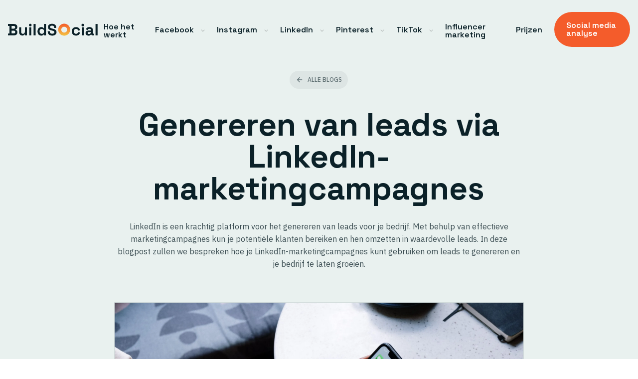

--- FILE ---
content_type: text/html; charset=UTF-8
request_url: https://www.buildsocial.nl/het-genereren-van-leads-via-linkedin-marketingcampagnes/
body_size: 13255
content:
<!doctype html>
<html lang="nl" class="no-js">
	<head>
		<meta charset="UTF-8">
		<title>Het genereren van leads via LinkedIn-marketingcampagnes</title>

		<link href="//www.google-analytics.com" rel="dns-prefetch"> 

		<meta http-equiv="X-UA-Compatible" content="IE=edge,chrome=1">
		<meta content="width=device-width, initial-scale=1.0, maximum-scale=1.0, minimum-scale=1.0, user-scalable=no" name="viewport"/>

		<link rel="apple-touch-icon" sizes="180x180" href="https://www.buildsocial.nl/wp-content/themes/buildsocial/assets/images/favicon/apple-touch-icon.png">
		<link rel="icon" type="image/png" sizes="32x32" href="https://www.buildsocial.nl/wp-content/themes/buildsocial/assets/images/favicon/favicon-32x32.png">
		<link rel="icon" type="image/png" sizes="16x16" href="https://www.buildsocial.nl/wp-content/themes/buildsocial/assets/images/favicon/favicon-16x16.png">
		<link rel="manifest" href="https://www.buildsocial.nl/wp-content/themes/buildsocial/assets/images/favicon/site.webmanifest">
		<link rel="mask-icon" href="https://www.buildsocial.nl/wp-content/themes/buildsocial/assets/images/favicon/safari-pinned-tab.svg" color="#5bbad5">
		<meta name="msapplication-TileColor" content="#ffffff">
		<meta name="theme-color" content="#ffffff">

		<link rel="stylesheet" href="https://unpkg.com/swiper/swiper-bundle.min.css">

		<script src="https://ajax.googleapis.com/ajax/libs/jquery/1.7.1/jquery.min.js" type="text/javascript"></script>
		<script src="https://unpkg.com/swiper/swiper-bundle.min.js"></script>

		<script src="https://www.buildsocial.nl/wp-content/themes/buildsocial/assets/javascripts/doubletaptogo.min.js"></script>
		<script src="https://www.buildsocial.nl/wp-content/themes/buildsocial/assets/javascripts/general.js"></script>

		<!-- Google Tag Manager -->
		<script>(function(w,d,s,l,i){w[l]=w[l]||[];w[l].push({'gtm.start':
		new Date().getTime(),event:'gtm.js'});var f=d.getElementsByTagName(s)[0],
		j=d.createElement(s),dl=l!='dataLayer'?'&l='+l:'';j.async=true;j.src=
		'https://www.googletagmanager.com/gtm.js?id='+i+dl;f.parentNode.insertBefore(j,f);
		})(window,document,'script','dataLayer','GTM-MZ2F65P');</script>
		<!-- End Google Tag Manager -->  

		<meta name='robots' content='index, follow, max-image-preview:large, max-snippet:-1, max-video-preview:-1' />

	<!-- This site is optimized with the Yoast SEO plugin v26.7 - https://yoast.com/wordpress/plugins/seo/ -->
	<meta name="description" content="Het genereren van leads via LinkedIn-marketingcampagnes | In deze blog kom jij hier alles over te weten | BuildSocial social media marketing 🔥🚀" />
	<link rel="canonical" href="https://www.buildsocial.nl/het-genereren-van-leads-via-linkedin-marketingcampagnes/" />
	<meta property="og:locale" content="nl_NL" />
	<meta property="og:type" content="article" />
	<meta property="og:title" content="Het genereren van leads via LinkedIn-marketingcampagnes" />
	<meta property="og:description" content="Het genereren van leads via LinkedIn-marketingcampagnes | In deze blog kom jij hier alles over te weten | BuildSocial social media marketing 🔥🚀" />
	<meta property="og:url" content="https://www.buildsocial.nl/het-genereren-van-leads-via-linkedin-marketingcampagnes/" />
	<meta property="og:site_name" content="BuildSocial" />
	<meta property="article:published_time" content="2023-07-14T06:39:08+00:00" />
	<meta property="article:modified_time" content="2023-07-14T06:42:27+00:00" />
	<meta property="og:image" content="https://www.buildsocial.nl/wp-content/uploads/2023/07/pexels-cottonbro-studio-5053835-scaled.jpg" />
	<meta property="og:image:width" content="2560" />
	<meta property="og:image:height" content="1707" />
	<meta property="og:image:type" content="image/jpeg" />
	<meta name="author" content="Olaf Peters" />
	<meta name="twitter:card" content="summary_large_image" />
	<meta name="twitter:label1" content="Geschreven door" />
	<meta name="twitter:data1" content="Olaf Peters" />
	<meta name="twitter:label2" content="Geschatte leestijd" />
	<meta name="twitter:data2" content="3 minuten" />
	<script type="application/ld+json" class="yoast-schema-graph">{"@context":"https://schema.org","@graph":[{"@type":"Article","@id":"https://www.buildsocial.nl/het-genereren-van-leads-via-linkedin-marketingcampagnes/#article","isPartOf":{"@id":"https://www.buildsocial.nl/het-genereren-van-leads-via-linkedin-marketingcampagnes/"},"author":{"name":"Olaf Peters","@id":"https://www.buildsocial.nl/#/schema/person/cba4ec6a575816e606cd4c3e8a3069a9"},"headline":"Het genereren van leads via LinkedIn-marketingcampagnes","datePublished":"2023-07-14T06:39:08+00:00","dateModified":"2023-07-14T06:42:27+00:00","mainEntityOfPage":{"@id":"https://www.buildsocial.nl/het-genereren-van-leads-via-linkedin-marketingcampagnes/"},"wordCount":528,"commentCount":0,"image":{"@id":"https://www.buildsocial.nl/het-genereren-van-leads-via-linkedin-marketingcampagnes/#primaryimage"},"thumbnailUrl":"https://www.buildsocial.nl/wp-content/uploads/2023/07/pexels-cottonbro-studio-5053835-scaled.jpg","articleSection":["LinkedIn"],"inLanguage":"nl-NL","potentialAction":[{"@type":"CommentAction","name":"Comment","target":["https://www.buildsocial.nl/het-genereren-van-leads-via-linkedin-marketingcampagnes/#respond"]}]},{"@type":"WebPage","@id":"https://www.buildsocial.nl/het-genereren-van-leads-via-linkedin-marketingcampagnes/","url":"https://www.buildsocial.nl/het-genereren-van-leads-via-linkedin-marketingcampagnes/","name":"Het genereren van leads via LinkedIn-marketingcampagnes","isPartOf":{"@id":"https://www.buildsocial.nl/#website"},"primaryImageOfPage":{"@id":"https://www.buildsocial.nl/het-genereren-van-leads-via-linkedin-marketingcampagnes/#primaryimage"},"image":{"@id":"https://www.buildsocial.nl/het-genereren-van-leads-via-linkedin-marketingcampagnes/#primaryimage"},"thumbnailUrl":"https://www.buildsocial.nl/wp-content/uploads/2023/07/pexels-cottonbro-studio-5053835-scaled.jpg","datePublished":"2023-07-14T06:39:08+00:00","dateModified":"2023-07-14T06:42:27+00:00","author":{"@id":"https://www.buildsocial.nl/#/schema/person/cba4ec6a575816e606cd4c3e8a3069a9"},"description":"Het genereren van leads via LinkedIn-marketingcampagnes | In deze blog kom jij hier alles over te weten | BuildSocial social media marketing 🔥🚀","breadcrumb":{"@id":"https://www.buildsocial.nl/het-genereren-van-leads-via-linkedin-marketingcampagnes/#breadcrumb"},"inLanguage":"nl","potentialAction":[{"@type":"ReadAction","target":["https://www.buildsocial.nl/het-genereren-van-leads-via-linkedin-marketingcampagnes/"]}]},{"@type":"ImageObject","inLanguage":"nl-NL","@id":"https://www.buildsocial.nl/het-genereren-van-leads-via-linkedin-marketingcampagnes/#primaryimage","url":"https://www.buildsocial.nl/wp-content/uploads/2023/07/pexels-cottonbro-studio-5053835-scaled.jpg","contentUrl":"https://www.buildsocial.nl/wp-content/uploads/2023/07/pexels-cottonbro-studio-5053835-scaled.jpg","width":2560,"height":1707,"caption":"Genereren van leads via LinkedIn-marketingcampagnes"},{"@type":"BreadcrumbList","@id":"https://www.buildsocial.nl/het-genereren-van-leads-via-linkedin-marketingcampagnes/#breadcrumb","itemListElement":[{"@type":"ListItem","position":1,"name":"BuildSocial: Social media marketing bureau","item":"https://www.buildsocial.nl/"},{"@type":"ListItem","position":2,"name":"Het genereren van leads via LinkedIn-marketingcampagnes"}]},{"@type":"WebSite","@id":"https://www.buildsocial.nl/#website","url":"https://www.buildsocial.nl/","name":"BuildSocial","description":"","potentialAction":[{"@type":"SearchAction","target":{"@type":"EntryPoint","urlTemplate":"https://www.buildsocial.nl/?s={search_term_string}"},"query-input":{"@type":"PropertyValueSpecification","valueRequired":true,"valueName":"search_term_string"}}],"inLanguage":"nl-NL"},{"@type":"Person","@id":"https://www.buildsocial.nl/#/schema/person/cba4ec6a575816e606cd4c3e8a3069a9","name":"Olaf Peters","image":{"@type":"ImageObject","inLanguage":"nl-NL","@id":"https://www.buildsocial.nl/#/schema/person/image/","url":"https://secure.gravatar.com/avatar/eedb3b92788b47e8f7c5a458783a687f3a96e07851e06d60906c0b5d4de1328e?s=96&d=mm&r=g","contentUrl":"https://secure.gravatar.com/avatar/eedb3b92788b47e8f7c5a458783a687f3a96e07851e06d60906c0b5d4de1328e?s=96&d=mm&r=g","caption":"Olaf Peters"}}]}</script>
	<!-- / Yoast SEO plugin. -->


<link rel="alternate" type="application/rss+xml" title="BuildSocial &raquo; Het genereren van leads via LinkedIn-marketingcampagnes reacties feed" href="https://www.buildsocial.nl/het-genereren-van-leads-via-linkedin-marketingcampagnes/feed/" />
<link rel="alternate" title="oEmbed (JSON)" type="application/json+oembed" href="https://www.buildsocial.nl/wp-json/oembed/1.0/embed?url=https%3A%2F%2Fwww.buildsocial.nl%2Fhet-genereren-van-leads-via-linkedin-marketingcampagnes%2F" />
<link rel="alternate" title="oEmbed (XML)" type="text/xml+oembed" href="https://www.buildsocial.nl/wp-json/oembed/1.0/embed?url=https%3A%2F%2Fwww.buildsocial.nl%2Fhet-genereren-van-leads-via-linkedin-marketingcampagnes%2F&#038;format=xml" />
<style id='wp-img-auto-sizes-contain-inline-css' type='text/css'>
img:is([sizes=auto i],[sizes^="auto," i]){contain-intrinsic-size:3000px 1500px}
/*# sourceURL=wp-img-auto-sizes-contain-inline-css */
</style>

<style id='classic-theme-styles-inline-css' type='text/css'>
/*! This file is auto-generated */
.wp-block-button__link{color:#fff;background-color:#32373c;border-radius:9999px;box-shadow:none;text-decoration:none;padding:calc(.667em + 2px) calc(1.333em + 2px);font-size:1.125em}.wp-block-file__button{background:#32373c;color:#fff;text-decoration:none}
/*# sourceURL=/wp-includes/css/classic-themes.min.css */
</style>
<link rel='stylesheet' id='app-css-css' href='https://www.buildsocial.nl/wp-content/themes/buildsocial/pub/app.css?ver=1.0' type='text/css' media='all' />
<script type="text/javascript" src="https://www.buildsocial.nl/wp-includes/js/jquery/jquery.min.js?ver=3.7.1" id="jquery-core-js"></script>
<script type="text/javascript" src="https://www.buildsocial.nl/wp-includes/js/jquery/jquery-migrate.min.js?ver=3.4.1" id="jquery-migrate-js"></script>
<script type="text/javascript" src="https://www.buildsocial.nl/wp-content/themes/buildsocial/pub/app.min.js?ver=1.0.0" id="js-js"></script>
<link rel="https://api.w.org/" href="https://www.buildsocial.nl/wp-json/" /><link rel="alternate" title="JSON" type="application/json" href="https://www.buildsocial.nl/wp-json/wp/v2/posts/1888" /><link rel="EditURI" type="application/rsd+xml" title="RSD" href="https://www.buildsocial.nl/xmlrpc.php?rsd" />
<meta name="generator" content="WordPress 6.9" />
<link rel='shortlink' href='https://www.buildsocial.nl/?p=1888' />
	<style id='global-styles-inline-css' type='text/css'>
:root{--wp--preset--aspect-ratio--square: 1;--wp--preset--aspect-ratio--4-3: 4/3;--wp--preset--aspect-ratio--3-4: 3/4;--wp--preset--aspect-ratio--3-2: 3/2;--wp--preset--aspect-ratio--2-3: 2/3;--wp--preset--aspect-ratio--16-9: 16/9;--wp--preset--aspect-ratio--9-16: 9/16;--wp--preset--color--black: #000000;--wp--preset--color--cyan-bluish-gray: #abb8c3;--wp--preset--color--white: #ffffff;--wp--preset--color--pale-pink: #f78da7;--wp--preset--color--vivid-red: #cf2e2e;--wp--preset--color--luminous-vivid-orange: #ff6900;--wp--preset--color--luminous-vivid-amber: #fcb900;--wp--preset--color--light-green-cyan: #7bdcb5;--wp--preset--color--vivid-green-cyan: #00d084;--wp--preset--color--pale-cyan-blue: #8ed1fc;--wp--preset--color--vivid-cyan-blue: #0693e3;--wp--preset--color--vivid-purple: #9b51e0;--wp--preset--gradient--vivid-cyan-blue-to-vivid-purple: linear-gradient(135deg,rgb(6,147,227) 0%,rgb(155,81,224) 100%);--wp--preset--gradient--light-green-cyan-to-vivid-green-cyan: linear-gradient(135deg,rgb(122,220,180) 0%,rgb(0,208,130) 100%);--wp--preset--gradient--luminous-vivid-amber-to-luminous-vivid-orange: linear-gradient(135deg,rgb(252,185,0) 0%,rgb(255,105,0) 100%);--wp--preset--gradient--luminous-vivid-orange-to-vivid-red: linear-gradient(135deg,rgb(255,105,0) 0%,rgb(207,46,46) 100%);--wp--preset--gradient--very-light-gray-to-cyan-bluish-gray: linear-gradient(135deg,rgb(238,238,238) 0%,rgb(169,184,195) 100%);--wp--preset--gradient--cool-to-warm-spectrum: linear-gradient(135deg,rgb(74,234,220) 0%,rgb(151,120,209) 20%,rgb(207,42,186) 40%,rgb(238,44,130) 60%,rgb(251,105,98) 80%,rgb(254,248,76) 100%);--wp--preset--gradient--blush-light-purple: linear-gradient(135deg,rgb(255,206,236) 0%,rgb(152,150,240) 100%);--wp--preset--gradient--blush-bordeaux: linear-gradient(135deg,rgb(254,205,165) 0%,rgb(254,45,45) 50%,rgb(107,0,62) 100%);--wp--preset--gradient--luminous-dusk: linear-gradient(135deg,rgb(255,203,112) 0%,rgb(199,81,192) 50%,rgb(65,88,208) 100%);--wp--preset--gradient--pale-ocean: linear-gradient(135deg,rgb(255,245,203) 0%,rgb(182,227,212) 50%,rgb(51,167,181) 100%);--wp--preset--gradient--electric-grass: linear-gradient(135deg,rgb(202,248,128) 0%,rgb(113,206,126) 100%);--wp--preset--gradient--midnight: linear-gradient(135deg,rgb(2,3,129) 0%,rgb(40,116,252) 100%);--wp--preset--font-size--small: 13px;--wp--preset--font-size--medium: 20px;--wp--preset--font-size--large: 36px;--wp--preset--font-size--x-large: 42px;--wp--preset--spacing--20: 0.44rem;--wp--preset--spacing--30: 0.67rem;--wp--preset--spacing--40: 1rem;--wp--preset--spacing--50: 1.5rem;--wp--preset--spacing--60: 2.25rem;--wp--preset--spacing--70: 3.38rem;--wp--preset--spacing--80: 5.06rem;--wp--preset--shadow--natural: 6px 6px 9px rgba(0, 0, 0, 0.2);--wp--preset--shadow--deep: 12px 12px 50px rgba(0, 0, 0, 0.4);--wp--preset--shadow--sharp: 6px 6px 0px rgba(0, 0, 0, 0.2);--wp--preset--shadow--outlined: 6px 6px 0px -3px rgb(255, 255, 255), 6px 6px rgb(0, 0, 0);--wp--preset--shadow--crisp: 6px 6px 0px rgb(0, 0, 0);}:where(.is-layout-flex){gap: 0.5em;}:where(.is-layout-grid){gap: 0.5em;}body .is-layout-flex{display: flex;}.is-layout-flex{flex-wrap: wrap;align-items: center;}.is-layout-flex > :is(*, div){margin: 0;}body .is-layout-grid{display: grid;}.is-layout-grid > :is(*, div){margin: 0;}:where(.wp-block-columns.is-layout-flex){gap: 2em;}:where(.wp-block-columns.is-layout-grid){gap: 2em;}:where(.wp-block-post-template.is-layout-flex){gap: 1.25em;}:where(.wp-block-post-template.is-layout-grid){gap: 1.25em;}.has-black-color{color: var(--wp--preset--color--black) !important;}.has-cyan-bluish-gray-color{color: var(--wp--preset--color--cyan-bluish-gray) !important;}.has-white-color{color: var(--wp--preset--color--white) !important;}.has-pale-pink-color{color: var(--wp--preset--color--pale-pink) !important;}.has-vivid-red-color{color: var(--wp--preset--color--vivid-red) !important;}.has-luminous-vivid-orange-color{color: var(--wp--preset--color--luminous-vivid-orange) !important;}.has-luminous-vivid-amber-color{color: var(--wp--preset--color--luminous-vivid-amber) !important;}.has-light-green-cyan-color{color: var(--wp--preset--color--light-green-cyan) !important;}.has-vivid-green-cyan-color{color: var(--wp--preset--color--vivid-green-cyan) !important;}.has-pale-cyan-blue-color{color: var(--wp--preset--color--pale-cyan-blue) !important;}.has-vivid-cyan-blue-color{color: var(--wp--preset--color--vivid-cyan-blue) !important;}.has-vivid-purple-color{color: var(--wp--preset--color--vivid-purple) !important;}.has-black-background-color{background-color: var(--wp--preset--color--black) !important;}.has-cyan-bluish-gray-background-color{background-color: var(--wp--preset--color--cyan-bluish-gray) !important;}.has-white-background-color{background-color: var(--wp--preset--color--white) !important;}.has-pale-pink-background-color{background-color: var(--wp--preset--color--pale-pink) !important;}.has-vivid-red-background-color{background-color: var(--wp--preset--color--vivid-red) !important;}.has-luminous-vivid-orange-background-color{background-color: var(--wp--preset--color--luminous-vivid-orange) !important;}.has-luminous-vivid-amber-background-color{background-color: var(--wp--preset--color--luminous-vivid-amber) !important;}.has-light-green-cyan-background-color{background-color: var(--wp--preset--color--light-green-cyan) !important;}.has-vivid-green-cyan-background-color{background-color: var(--wp--preset--color--vivid-green-cyan) !important;}.has-pale-cyan-blue-background-color{background-color: var(--wp--preset--color--pale-cyan-blue) !important;}.has-vivid-cyan-blue-background-color{background-color: var(--wp--preset--color--vivid-cyan-blue) !important;}.has-vivid-purple-background-color{background-color: var(--wp--preset--color--vivid-purple) !important;}.has-black-border-color{border-color: var(--wp--preset--color--black) !important;}.has-cyan-bluish-gray-border-color{border-color: var(--wp--preset--color--cyan-bluish-gray) !important;}.has-white-border-color{border-color: var(--wp--preset--color--white) !important;}.has-pale-pink-border-color{border-color: var(--wp--preset--color--pale-pink) !important;}.has-vivid-red-border-color{border-color: var(--wp--preset--color--vivid-red) !important;}.has-luminous-vivid-orange-border-color{border-color: var(--wp--preset--color--luminous-vivid-orange) !important;}.has-luminous-vivid-amber-border-color{border-color: var(--wp--preset--color--luminous-vivid-amber) !important;}.has-light-green-cyan-border-color{border-color: var(--wp--preset--color--light-green-cyan) !important;}.has-vivid-green-cyan-border-color{border-color: var(--wp--preset--color--vivid-green-cyan) !important;}.has-pale-cyan-blue-border-color{border-color: var(--wp--preset--color--pale-cyan-blue) !important;}.has-vivid-cyan-blue-border-color{border-color: var(--wp--preset--color--vivid-cyan-blue) !important;}.has-vivid-purple-border-color{border-color: var(--wp--preset--color--vivid-purple) !important;}.has-vivid-cyan-blue-to-vivid-purple-gradient-background{background: var(--wp--preset--gradient--vivid-cyan-blue-to-vivid-purple) !important;}.has-light-green-cyan-to-vivid-green-cyan-gradient-background{background: var(--wp--preset--gradient--light-green-cyan-to-vivid-green-cyan) !important;}.has-luminous-vivid-amber-to-luminous-vivid-orange-gradient-background{background: var(--wp--preset--gradient--luminous-vivid-amber-to-luminous-vivid-orange) !important;}.has-luminous-vivid-orange-to-vivid-red-gradient-background{background: var(--wp--preset--gradient--luminous-vivid-orange-to-vivid-red) !important;}.has-very-light-gray-to-cyan-bluish-gray-gradient-background{background: var(--wp--preset--gradient--very-light-gray-to-cyan-bluish-gray) !important;}.has-cool-to-warm-spectrum-gradient-background{background: var(--wp--preset--gradient--cool-to-warm-spectrum) !important;}.has-blush-light-purple-gradient-background{background: var(--wp--preset--gradient--blush-light-purple) !important;}.has-blush-bordeaux-gradient-background{background: var(--wp--preset--gradient--blush-bordeaux) !important;}.has-luminous-dusk-gradient-background{background: var(--wp--preset--gradient--luminous-dusk) !important;}.has-pale-ocean-gradient-background{background: var(--wp--preset--gradient--pale-ocean) !important;}.has-electric-grass-gradient-background{background: var(--wp--preset--gradient--electric-grass) !important;}.has-midnight-gradient-background{background: var(--wp--preset--gradient--midnight) !important;}.has-small-font-size{font-size: var(--wp--preset--font-size--small) !important;}.has-medium-font-size{font-size: var(--wp--preset--font-size--medium) !important;}.has-large-font-size{font-size: var(--wp--preset--font-size--large) !important;}.has-x-large-font-size{font-size: var(--wp--preset--font-size--x-large) !important;}
/*# sourceURL=global-styles-inline-css */
</style>
</head>
	
	<body class="wp-singular post-template-default single single-post postid-1888 single-format-standard wp-theme-buildsocial">
	<!-- Google Tag Manager (noscript) -->
	<noscript><iframe src="https://www.googletagmanager.com/ns.html?id=GTM-MZ2F65P"
	height="0" width="0" style="display:none;visibility:hidden"></iframe></noscript>
	<!-- End Google Tag Manager (noscript) -->
	
		<div id="to-top"></div>

		<nav class="page-navigation">
			<div class="container">
				<div class="row">
					<div class="col-lg-12">

						<div class="page-navigation__wrapper">

							<a href="/" class="page-logo">
								<!-- <img src="https://www.buildsocial.nl/wp-content/themes/buildsocial/assets/images/buildsocial-by-contentmakers.png" alt="Buildsocial by Contentmakers"> -->
								<svg alt="BuildSocial: social media marketing" width="352" height="47" viewBox="0 0 352 47" fill="none" xmlns="http://www.w3.org/2000/svg">
<path d="M0 46.0002V38.5762H5.888V8.6242H0V1.2002H23.04C25.7707 1.2002 28.1387 1.66953 30.144 2.6082C32.192 3.5042 33.7707 4.80553 34.88 6.5122C36.032 8.1762 36.608 10.1815 36.608 12.5282V13.1682C36.608 15.2162 36.224 16.9015 35.456 18.2242C34.688 19.5042 33.7707 20.5069 32.704 21.2322C31.68 21.9149 30.6987 22.4055 29.76 22.7042V23.8562C30.6987 24.1122 31.7227 24.6029 32.832 25.3282C33.9413 26.0109 34.88 27.0135 35.648 28.3362C36.4587 29.6589 36.864 31.3869 36.864 33.5202V34.1602C36.864 36.6349 36.288 38.7682 35.136 40.5602C33.984 42.3095 32.384 43.6535 30.336 44.5922C28.3307 45.5309 25.984 46.0002 23.296 46.0002H0ZM14.336 38.3202H22.272C24.1067 38.3202 25.5787 37.8722 26.688 36.9762C27.84 36.0802 28.416 34.8002 28.416 33.1362V32.4962C28.416 30.8322 27.8613 29.5522 26.752 28.6562C25.6427 27.7602 24.1493 27.3122 22.272 27.3122H14.336V38.3202ZM14.336 19.6322H22.144C23.8933 19.6322 25.3227 19.1842 26.432 18.2882C27.584 17.3922 28.16 16.1549 28.16 14.5762V13.9362C28.16 12.3149 27.6053 11.0775 26.496 10.2242C25.3867 9.3282 23.936 8.8802 22.144 8.8802H14.336V19.6322Z" fill="#0B2128"/>
<path d="M56.132 46.5122C53.6573 46.5122 51.4813 45.9575 49.604 44.8482C47.7693 43.6962 46.34 42.1175 45.316 40.1122C44.292 38.1069 43.78 35.8029 43.78 33.2002V14.2562H51.844V32.5602C51.844 34.9495 52.42 36.7415 53.572 37.9362C54.7667 39.1309 56.452 39.7282 58.628 39.7282C61.1027 39.7282 63.0227 38.9175 64.388 37.2962C65.7533 35.6322 66.436 33.3282 66.436 30.3842V14.2562H74.5V46.0002H66.564V41.8402H65.412C64.9 42.9069 63.94 43.9522 62.532 44.9762C61.124 46.0002 58.9907 46.5122 56.132 46.5122Z" fill="#0B2128"/>
<path d="M83.4735 46.0002V14.2562H91.5375V46.0002H83.4735ZM87.5055 10.5442C86.0548 10.5442 84.8175 10.0749 83.7935 9.1362C82.8122 8.19753 82.3215 6.9602 82.3215 5.4242C82.3215 3.8882 82.8122 2.65087 83.7935 1.7122C84.8175 0.773533 86.0548 0.304199 87.5055 0.304199C88.9988 0.304199 90.2362 0.773533 91.2175 1.7122C92.1988 2.65087 92.6895 3.8882 92.6895 5.4242C92.6895 6.9602 92.1988 8.19753 91.2175 9.1362C90.2362 10.0749 88.9988 10.5442 87.5055 10.5442Z" fill="#0B2128"/>
<path d="M100.474 46.0002V1.2002H108.537V46.0002H100.474Z" fill="#0B2128"/>
<path d="M130.273 46.8962C127.756 46.8962 125.388 46.2775 123.17 45.0402C120.993 43.7602 119.244 41.9042 117.922 39.4722C116.599 37.0402 115.938 34.0962 115.938 30.6402V29.6162C115.938 26.1602 116.599 23.2162 117.922 20.7842C119.244 18.3522 120.993 16.5175 123.17 15.2802C125.346 14.0002 127.714 13.3602 130.273 13.3602C132.193 13.3602 133.794 13.5949 135.074 14.0642C136.396 14.4909 137.463 15.0455 138.273 15.7282C139.084 16.4109 139.703 17.1362 140.13 17.9042H141.281V1.2002H149.346V46.0002H141.41V42.1602H140.258C139.532 43.3549 138.402 44.4429 136.866 45.4242C135.372 46.4055 133.175 46.8962 130.273 46.8962ZM132.706 39.8562C135.18 39.8562 137.249 39.0669 138.913 37.4882C140.577 35.8669 141.41 33.5202 141.41 30.4482V29.8082C141.41 26.7362 140.577 24.4109 138.913 22.8322C137.292 21.2109 135.223 20.4002 132.706 20.4002C130.231 20.4002 128.161 21.2109 126.497 22.8322C124.833 24.4109 124.002 26.7362 124.002 29.8082V30.4482C124.002 33.5202 124.833 35.8669 126.497 37.4882C128.161 39.0669 130.231 39.8562 132.706 39.8562Z" fill="#0B2128"/>
<path d="M173.582 46.8962C170.126 46.8962 167.075 46.2775 164.43 45.0402C161.785 43.8029 159.715 42.0322 158.222 39.7282C156.729 37.4242 155.982 34.6509 155.982 31.4082V29.6162H164.302V31.4082C164.302 34.0962 165.134 36.1229 166.798 37.4882C168.462 38.8109 170.723 39.4722 173.582 39.4722C176.483 39.4722 178.638 38.8962 180.046 37.7442C181.497 36.5922 182.222 35.1202 182.222 33.3282C182.222 32.0909 181.859 31.0882 181.134 30.3202C180.451 29.5522 179.427 28.9335 178.062 28.4642C176.739 27.9522 175.118 27.4829 173.198 27.0562L171.726 26.7362C168.654 26.0535 166.009 25.2002 163.79 24.1762C161.614 23.1095 159.929 21.7229 158.734 20.0162C157.582 18.3095 157.006 16.0909 157.006 13.3602C157.006 10.6295 157.646 8.3042 158.926 6.3842C160.249 4.42153 162.083 2.9282 164.43 1.9042C166.819 0.837533 169.614 0.304199 172.814 0.304199C176.014 0.304199 178.851 0.858866 181.326 1.9682C183.843 3.03487 185.806 4.6562 187.214 6.8322C188.665 8.96553 189.39 11.6535 189.39 14.8962V16.8162H181.07V14.8962C181.07 13.1895 180.729 11.8242 180.046 10.8002C179.406 9.73353 178.467 8.96553 177.23 8.4962C175.993 7.9842 174.521 7.7282 172.814 7.7282C170.254 7.7282 168.355 8.21887 167.118 9.2002C165.923 10.1389 165.326 11.4402 165.326 13.1042C165.326 14.2135 165.603 15.1522 166.158 15.9202C166.755 16.6882 167.63 17.3282 168.782 17.8402C169.934 18.3522 171.406 18.8002 173.198 19.1842L174.67 19.5042C177.87 20.1869 180.643 21.0615 182.99 22.1282C185.379 23.1949 187.235 24.6029 188.558 26.3522C189.881 28.1015 190.542 30.3415 190.542 33.0722C190.542 35.8029 189.838 38.2135 188.43 40.3042C187.065 42.3522 185.102 43.9735 182.542 45.1682C180.025 46.3202 177.038 46.8962 173.582 46.8962Z" fill="#0B2128"/>
<path d="M266.904 46.8962C263.832 46.8962 261.037 46.2562 258.52 44.9762C256.045 43.6962 254.083 41.8402 252.632 39.4082C251.181 36.9762 250.456 34.0322 250.456 30.5762V29.6802C250.456 26.2242 251.181 23.2802 252.632 20.8482C254.083 18.4162 256.045 16.5602 258.52 15.2802C261.037 14.0002 263.832 13.3602 266.904 13.3602C269.933 13.3602 272.536 13.8935 274.712 14.9602C276.888 16.0269 278.637 17.4989 279.96 19.3762C281.325 21.2109 282.221 23.3015 282.648 25.6482L274.84 27.3122C274.669 26.0322 274.285 24.8802 273.688 23.8562C273.091 22.8322 272.237 22.0215 271.128 21.4242C270.061 20.8269 268.717 20.5282 267.096 20.5282C265.475 20.5282 264.003 20.8909 262.68 21.6162C261.4 22.2989 260.376 23.3442 259.608 24.7522C258.883 26.1175 258.52 27.8029 258.52 29.8082V30.4482C258.52 32.4535 258.883 34.1602 259.608 35.5682C260.376 36.9335 261.4 37.9789 262.68 38.7042C264.003 39.3869 265.475 39.7282 267.096 39.7282C269.528 39.7282 271.363 39.1095 272.6 37.8722C273.88 36.5922 274.691 34.9282 275.032 32.8802L282.84 34.7362C282.285 36.9975 281.325 39.0669 279.96 40.9442C278.637 42.7789 276.888 44.2295 274.712 45.2962C272.536 46.3629 269.933 46.8962 266.904 46.8962Z" fill="#0B2128"/>
<path d="M289.492 46.0002V14.2562H297.556V46.0002H289.492ZM293.524 10.5442C292.073 10.5442 290.836 10.0749 289.812 9.1362C288.831 8.19753 288.34 6.9602 288.34 5.4242C288.34 3.8882 288.831 2.65087 289.812 1.7122C290.836 0.773533 292.073 0.304199 293.524 0.304199C295.017 0.304199 296.255 0.773533 297.236 1.7122C298.217 2.65087 298.708 3.8882 298.708 5.4242C298.708 6.9602 298.217 8.19753 297.236 9.1362C296.255 10.0749 295.017 10.5442 293.524 10.5442Z" fill="#0B2128"/>
<path d="M316.348 46.8962C314.087 46.8962 312.06 46.5122 310.268 45.7442C308.476 44.9335 307.047 43.7815 305.98 42.2882C304.956 40.7522 304.444 38.8962 304.444 36.7202C304.444 34.5442 304.956 32.7309 305.98 31.2802C307.047 29.7869 308.497 28.6775 310.332 27.9522C312.209 27.1842 314.343 26.8002 316.732 26.8002H325.436V25.0082C325.436 23.5149 324.967 22.2989 324.028 21.3602C323.089 20.3789 321.596 19.8882 319.548 19.8882C317.543 19.8882 316.049 20.3575 315.068 21.2962C314.087 22.1922 313.447 23.3655 313.148 24.8162L305.724 22.3202C306.236 20.6989 307.047 19.2269 308.156 17.9042C309.308 16.5389 310.823 15.4509 312.7 14.6402C314.62 13.7869 316.945 13.3602 319.676 13.3602C323.857 13.3602 327.164 14.4055 329.596 16.4962C332.028 18.5869 333.244 21.6162 333.244 25.5842V37.4242C333.244 38.7042 333.841 39.3442 335.036 39.3442H337.596V46.0002H332.22C330.641 46.0002 329.34 45.6162 328.316 44.8482C327.292 44.0802 326.78 43.0562 326.78 41.7762V41.7122H325.564C325.393 42.2242 325.009 42.9069 324.412 43.7602C323.815 44.5709 322.876 45.2962 321.596 45.9362C320.316 46.5762 318.567 46.8962 316.348 46.8962ZM317.756 40.3682C320.017 40.3682 321.852 39.7495 323.26 38.5122C324.711 37.2322 325.436 35.5469 325.436 33.4562V32.8162H317.308C315.815 32.8162 314.641 33.1362 313.788 33.7762C312.935 34.4162 312.508 35.3122 312.508 36.4642C312.508 37.6162 312.956 38.5549 313.852 39.2802C314.748 40.0055 316.049 40.3682 317.756 40.3682Z" fill="#0B2128"/>
<path d="M343.492 46.0002V1.2002H351.556V46.0002H343.492Z" fill="#0B2128"/>
<path fill-rule="evenodd" clip-rule="evenodd" d="M220.556 35C226.907 35 232.056 29.8513 232.056 23.5C232.056 17.1487 226.907 12 220.556 12C214.205 12 209.056 17.1487 209.056 23.5C209.056 29.8513 214.205 35 220.556 35ZM220.556 47C233.535 47 244.056 36.4787 244.056 23.5C244.056 10.5213 233.535 0 220.556 0C207.577 0 197.056 10.5213 197.056 23.5C197.056 36.4787 207.577 47 220.556 47Z" fill="url(#paint0_linear_3_777)"/>
<defs>
<linearGradient id="paint0_linear_3_777" x1="220.556" y1="0" x2="220.556" y2="47" gradientUnits="userSpaceOnUse">
<stop stop-color="#F45C2B"/>
<stop offset="1" stop-color="#F4C242"/>
</linearGradient>
</defs>
</svg>
							</a>
							
							
								<div class="page-navigation__toggle"><svg width="28" height="14" fill="none" xmlns="http://www.w3.org/2000/svg"><path fill="#0B2128" d="M0 0h28v2H0zM0 6h28v2H0zM0 12h28v2H0z"/></svg></div>

								<div class="page-navigation__navigation">
									<div class="page-navigation__close"><svg width="16" height="16" fill="none" xmlns="http://www.w3.org/2000/svg"><path d="m12.667 3.333-9.334 9.334M3.333 3.333l9.334 9.334" stroke="#FFFFFF" stroke-width="2" stroke-miterlimit="10"/></svg>sluiten</div>
									<div class="main-nav"><ul id="menu-hoofdnavigatie" class="menu"><li id="menu-item-29" class="menu-item menu-item-type-post_type menu-item-object-page menu-item-29"><a href="https://www.buildsocial.nl/hoe-het-werkt/">Hoe het werkt</a></li>
<li id="menu-item-28" class="menu-item menu-item-type-post_type menu-item-object-page menu-item-has-children menu-item-28"><a href="https://www.buildsocial.nl/facebook/">Facebook</a>
<ul class="sub-menu">
	<li id="menu-item-46" class="menu-item menu-item-type-post_type menu-item-object-page menu-item-46"><a href="https://www.buildsocial.nl/facebook/facebook-adverteren-uitbesteden/">Facebook adverteren</a></li>
	<li id="menu-item-305" class="menu-item menu-item-type-post_type menu-item-object-page menu-item-305"><a href="https://www.buildsocial.nl/facebook/facebook-beheer/">Facebook beheer</a></li>
	<li id="menu-item-304" class="menu-item menu-item-type-post_type menu-item-object-page menu-item-304"><a href="https://www.buildsocial.nl/facebook/facebook-expert/">Facebook expert</a></li>
	<li id="menu-item-303" class="menu-item menu-item-type-post_type menu-item-object-page menu-item-303"><a href="https://www.buildsocial.nl/facebook/facebook-marketing/">Facebook marketing</a></li>
	<li id="menu-item-5819" class="menu-item menu-item-type-post_type menu-item-object-page menu-item-5819"><a href="https://www.buildsocial.nl/facebook/facebook-strategie/">Facebook strategie</a></li>
</ul>
</li>
<li id="menu-item-30" class="menu-item menu-item-type-post_type menu-item-object-page menu-item-has-children menu-item-30"><a href="https://www.buildsocial.nl/instagram/">Instagram</a>
<ul class="sub-menu">
	<li id="menu-item-44" class="menu-item menu-item-type-post_type menu-item-object-page menu-item-44"><a href="https://www.buildsocial.nl/instagram/instagram-adverteren/">Instagram adverteren</a></li>
	<li id="menu-item-376" class="menu-item menu-item-type-post_type menu-item-object-page menu-item-376"><a href="https://www.buildsocial.nl/instagram/instagram-beheer/">Instagram beheer</a></li>
	<li id="menu-item-424" class="menu-item menu-item-type-post_type menu-item-object-page menu-item-424"><a href="https://www.buildsocial.nl/instagram/instagram-marketing/">Instagram marketing</a></li>
	<li id="menu-item-423" class="menu-item menu-item-type-post_type menu-item-object-page menu-item-423"><a href="https://www.buildsocial.nl/instagram/instagram-specialist/">Instagram specialist</a></li>
	<li id="menu-item-1036" class="menu-item menu-item-type-post_type menu-item-object-page menu-item-1036"><a href="https://www.buildsocial.nl/instagram/strategie/">Instagram strategie</a></li>
</ul>
</li>
<li id="menu-item-32" class="menu-item menu-item-type-post_type menu-item-object-page menu-item-has-children menu-item-32"><a href="https://www.buildsocial.nl/linkedin/">LinkedIn</a>
<ul class="sub-menu">
	<li id="menu-item-396" class="menu-item menu-item-type-post_type menu-item-object-page menu-item-396"><a href="https://www.buildsocial.nl/linkedin/linkedin-adverteren/">LinkedIn adverteren</a></li>
	<li id="menu-item-394" class="menu-item menu-item-type-post_type menu-item-object-page menu-item-394"><a href="https://www.buildsocial.nl/linkedin/linkedin-beheer/">LinkedIn beheer</a></li>
	<li id="menu-item-393" class="menu-item menu-item-type-post_type menu-item-object-page menu-item-393"><a href="https://www.buildsocial.nl/linkedin/linkedin-marketing/">LinkedIn marketing</a></li>
	<li id="menu-item-392" class="menu-item menu-item-type-post_type menu-item-object-page menu-item-392"><a href="https://www.buildsocial.nl/linkedin/linkedin-specialist/">LinkedIn specialist</a></li>
	<li id="menu-item-1714" class="menu-item menu-item-type-post_type menu-item-object-page menu-item-1714"><a href="https://www.buildsocial.nl/linkedin/strategie/">LinkedIn strategie</a></li>
</ul>
</li>
<li id="menu-item-33" class="menu-item menu-item-type-post_type menu-item-object-page menu-item-has-children menu-item-33"><a href="https://www.buildsocial.nl/pinterest/">Pinterest</a>
<ul class="sub-menu">
	<li id="menu-item-361" class="menu-item menu-item-type-post_type menu-item-object-page menu-item-361"><a href="https://www.buildsocial.nl/pinterest/pinterest-adverteren/">Pinterest adverteren</a></li>
	<li id="menu-item-356" class="menu-item menu-item-type-post_type menu-item-object-page menu-item-356"><a href="https://www.buildsocial.nl/pinterest/pinterest-expert/">Pinterest expert</a></li>
	<li id="menu-item-359" class="menu-item menu-item-type-post_type menu-item-object-page menu-item-359"><a href="https://www.buildsocial.nl/pinterest/pinterest-marketing/">Pinterest marketing</a></li>
	<li id="menu-item-358" class="menu-item menu-item-type-post_type menu-item-object-page menu-item-358"><a href="https://www.buildsocial.nl/pinterest/pinterest-seo/">Pinterest SEO</a></li>
	<li id="menu-item-357" class="menu-item menu-item-type-post_type menu-item-object-page menu-item-357"><a href="https://www.buildsocial.nl/pinterest/pinterest-shopping/">Pinterest shopping</a></li>
	<li id="menu-item-355" class="menu-item menu-item-type-post_type menu-item-object-page menu-item-355"><a href="https://www.buildsocial.nl/pinterest/pinterest-volgers/">Pinterest volgers</a></li>
	<li id="menu-item-354" class="menu-item menu-item-type-post_type menu-item-object-page menu-item-354"><a href="https://www.buildsocial.nl/pinterest/pinterest-voor-bedrijven/">Pinterest voor bedrijven</a></li>
</ul>
</li>
<li id="menu-item-1121" class="menu-item menu-item-type-post_type menu-item-object-page menu-item-has-children menu-item-1121"><a href="https://www.buildsocial.nl/tiktok/">TikTok</a>
<ul class="sub-menu">
	<li id="menu-item-1123" class="menu-item menu-item-type-post_type menu-item-object-page menu-item-1123"><a href="https://www.buildsocial.nl/tiktok/tiktok-adverteren/">TikTok adverteren</a></li>
	<li id="menu-item-1122" class="menu-item menu-item-type-post_type menu-item-object-page menu-item-1122"><a href="https://www.buildsocial.nl/tiktok/tiktok-marketing/">TikTok marketing</a></li>
	<li id="menu-item-1193" class="menu-item menu-item-type-post_type menu-item-object-page menu-item-1193"><a href="https://www.buildsocial.nl/tiktok/tiktok-voor-bedrijven/">TikTok voor bedrijven</a></li>
</ul>
</li>
<li id="menu-item-1125" class="menu-item menu-item-type-post_type menu-item-object-page menu-item-1125"><a href="https://www.buildsocial.nl/influencer-marketing/">Influencer marketing</a></li>
<li id="menu-item-34" class="menu-item menu-item-type-post_type menu-item-object-page menu-item-34"><a href="https://www.buildsocial.nl/prijzen/">Prijzen</a></li>
<li id="menu-item-942" class="nav-button menu-item menu-item-type-post_type menu-item-object-page menu-item-942"><a href="https://www.buildsocial.nl/social-media-analyse/">Social media analyse</a></li>
</ul></div>								</div>

							
						</div>

					</div>
				</div>
			</div>
		</nav>
  


<section class="section section--E9F1EF section--blog-header"> 
	<div class="container"> 
		<div class="row">
			<div class="offset-xl-2 offset-lg-1 col-xl-8 col-lg-10 editor editor--centered">
				<a class="back-to-overview" href="/blog/"><svg width="16" height="16" fill="none" xmlns="http://www.w3.org/2000/svg"><path d="m8 13.333.94-.94-3.72-3.726h8.114V7.333H5.22l3.727-3.72L8 2.667 2.667 8 8 13.333Z" fill="#0B2128"/></svg>Alle blogs</a>
				<h1>Genereren van leads via LinkedIn-marketingcampagnes</h1>
<p>LinkedIn is een krachtig platform voor het genereren van leads voor je bedrijf. Met behulp van effectieve marketingcampagnes kun je potentiële klanten bereiken en hen omzetten in waardevolle leads. In deze blogpost zullen we bespreken hoe je LinkedIn-marketingcampagnes kunt gebruiken om leads te genereren en je bedrijf te laten groeien.</p>
			</div>

		</div>
		<div class="row">
			<div class="offset-xl-2 offset-lg-1 col-xl-8 col-lg-10">
				<div class="blog__image"><img src="https://www.buildsocial.nl/wp-content/uploads/2023/07/pexels-cottonbro-studio-5053835-scaled.jpg.webp" alt="Het genereren van leads via LinkedIn-marketingcampagnes"> </div>
			</div>
		</div>
	</div>  
</section>

<section class="section section--blog">
	<div class="container">
		<div class="row">
			<div class="offset-lg-2 col-lg-8 editor editor--blog"><h2>Wat zijn LinkedIn-marketingcampagnes?</h2>
<p>LinkedIn-marketingcampagnes zijn <a href="https://www.buildsocial.nl/social-media-advertising/">advertentiecampagnes</a> die specifiek zijn ontworpen om leads te genereren op het LinkedIn-platform. Deze campagnes stellen adverteerders in staat om hun doelgroep te targeten op basis van demografische gegevens, functietitel, branche en andere relevante criteria. Door gebruik te maken van verschillende advertentieformaten, zoals Sponsored Content, Sponsored InMail en Text Ads, kunnen adverteerders hun boodschap effectief overbrengen aan potentiële klanten.</p>
<h2>Stappen om leads te genereren via LinkedIn-marketingcampagnes</h2>
<p>1. Definieer je doelgroep: Voordat je begint met het opzetten van je LinkedIn-marketingcampagne, is het belangrijk om je doelgroep duidelijk te definiëren. Denk na over wie je wilt bereiken en welke demografische gegevens, functietitels en interesses relevant zijn voor je bedrijf.</p>
<p>2. Maak aantrekkelijke content: Om leads te genereren via LinkedIn-marketingcampagnes, is het essentieel om aantrekkelijke content te creëren die de aandacht trekt van je doelgroep. Dit kan bijvoorbeeld bestaan uit informatieve blogposts, whitepapers, e-books of webinars. Zorg ervoor dat je content waardevol is en aansluit bij de behoeften en interesses van je doelgroep.</p>
<p>3. Kies het juiste advertentieformaat: LinkedIn biedt verschillende advertentieformaten aan, zoals Sponsored Content, Sponsored InMail en Text Ads. Kies het advertentieformaat dat het beste past bij je doelstellingen en de boodschap die je wilt overbrengen. Sponsored Content is bijvoorbeeld ideaal voor het promoten van je content en het genereren van leads.</p>
<p>4. Optimaliseer je targeting: LinkedIn biedt uitgebreide targetingopties waarmee je je advertenties kunt richten op specifieke doelgroepen. Maak gebruik van deze mogelijkheden om je <a href="https://www.buildsocial.nl/social-media-campagnes/">campagne</a> te optimaliseren en ervoor te zorgen dat je je boodschap alleen aan relevante gebruikers toont. Door je targeting te verfijnen, vergroot je de kans op het genereren van kwalitatieve leads.</p>
<p>5. Test en meet je campagnes: Het is belangrijk om je LinkedIn-marketingcampagnes regelmatig te testen en te meten om te zien wat wel en niet werkt. Experimenteer met verschillende advertentievarianten, targetingopties en boodschappen om te ontdekken wat het beste werkt voor jouw bedrijf. Monitor de prestaties van je campagnes en pas ze aan waar nodig om het maximale rendement te behalen.</p>
<h2>Voordelen van het genereren van leads via LinkedIn-marketingcampagnes</h2>
<p>&#8211; Gerichte targeting: Met LinkedIn-marketingcampagnes kun je je boodschap richten op specifieke doelgroepen op basis van demografische gegevens, functietitels en interesses. Dit zorgt ervoor dat je je advertenties alleen toont aan mensen die mogelijk geïnteresseerd zijn in je producten of diensten.</p>
<p>&#8211; Professioneel netwerk: LinkedIn is een platform dat zich richt op professionals. Dit betekent dat je leads kunt genereren die relevant zijn voor je bedrijf en mogelijk een hogere conversiegraad hebben.</p>
<p>&#8211; Meetbare resultaten: LinkedIn biedt uitgebreide analysemogelijkheden waarmee je de prestaties van je campagnes kunt meten. Je kunt bijvoorbeeld het aantal klikken, conversies en kosten per lead bijhouden, waardoor je inzicht krijgt in de effectiviteit van je campagnes.</p>
<p>Conclusie:</p>
<p>LinkedIn-marketingcampagnes bieden een effectieve manier om leads te genereren voor je bedrijf. Door je doelgroep te definiëren, aantrekkelijke content te creëren en het juiste advertentieformaat te kiezen, kun je potentiële klanten bereiken en hen omzetten in waardevolle leads. Door regelmatig te testen en te meten, kun je je campagnes optimaliseren en het maximale rendement behalen. Start vandaag nog met het genereren van leads via LinkedIn-marketingcampagnes en laat je bedrijf groeien.</p>
</div>
		</div>
	</div>
</section>

<section class="section section--E9F1EF section--flex-padding section--cta" id="section--"> 

	<div class="section-visuals section-visuals--left">
		<div class="section-visual section-visual--cta section-visual--1"><svg width="66" height="66" viewBox="0 0 66 66" fill="none" xmlns="http://www.w3.org/2000/svg"> <path fill-rule="evenodd" clip-rule="evenodd" d="M33 54.6207C44.9408 54.6207 54.6207 44.9408 54.6207 33C54.6207 21.0592 44.9408 11.3793 33 11.3793C21.0592 11.3793 11.3793 21.0592 11.3793 33C11.3793 44.9408 21.0592 54.6207 33 54.6207ZM33 66C51.2254 66 66 51.2254 66 33C66 14.7746 51.2254 0 33 0C14.7746 0 0 14.7746 0 33C0 51.2254 14.7746 66 33 66Z" fill="url(#paint0_linear_129_575)"/> <defs> <linearGradient id="paint0_linear_129_575" x1="33" y1="0" x2="33" y2="66" gradientUnits="userSpaceOnUse"> <stop stop-color="#97C3C6"/> <stop offset="1" stop-color="#97C3C6" stop-opacity="0"/> </linearGradient> </defs> </svg></div>
		<div class="section-visual section-visual--cta section-visual--2"><svg width="58" height="100" viewBox="0 0 58 100" fill="none" xmlns="http://www.w3.org/2000/svg"> <path d="M58 50C58 77.6142 35.6142 100 8 100C-19.6142 100 -42 77.6142 -42 50C-42 22.3858 -19.6142 0 8 0C35.6142 0 58 22.3858 58 50Z" fill="url(#paint0_linear_129_576)"/> <defs> <linearGradient id="paint0_linear_129_576" x1="33.8621" y1="14.6552" x2="-6.65517" y2="71.5517" gradientUnits="userSpaceOnUse"> <stop stop-color="#D2DFDC"/> <stop offset="1" stop-color="#D2DFDC" stop-opacity="0"/> </linearGradient> </defs> </svg></div>
		<div class="section-visual section-visual--cta section-visual--5"><svg width="37" height="37" viewBox="0 0 37 37" fill="none" xmlns="http://www.w3.org/2000/svg"> <circle cx="18.5" cy="18.5" r="18.5" fill="url(#paint0_linear_140_2064)"/> <defs> <linearGradient id="paint0_linear_140_2064" x1="28.069" y1="5.42241" x2="13.0776" y2="26.4741" gradientUnits="userSpaceOnUse"> <stop stop-color="#0B2128"/> <stop offset="1" stop-color="#0B2128" stop-opacity="0"/> </linearGradient> </defs> </svg></div>
	</div>
	
	<div class="container">
		<div class="row">
			<div class="offset-xl-3 col-xl-6 offset-lg-1 col-lg-10 editor editor--centered">
				<p class="subtitle">Aan de slag</p>
									<h2>LinkedIn Analyse</h2>
								<p>BuildSocial helpt je graag zodat jij je kunt focussen op het realiseren van de dromen van jouw klanten! Vraag een analyse aan of stel gelijk een briefing op voor onze specialisten.</p>

				<div class="button-wrapper">
											<a href="/linkedin/linkedin-analyse/" class="button button--F45C2B">
						 
						<div class="button__background"></div>
						<div class="button__text">
													Vraag LinkedIn Analyse aan
							 
						</div>
					</a>
				</div> 
			</div>
		</div>
	</div>

	<div class="section-visuals section-visuals--right">
		<div class="section-visual section-visual--cta section-visual--3"><svg width="107" height="107" viewBox="0 0 107 107" fill="none" xmlns="http://www.w3.org/2000/svg"> <circle cx="53.5" cy="53.5" r="53.5" fill="url(#paint0_linear_41_683)"/> <defs> <linearGradient id="paint0_linear_41_683" x1="81.1724" y1="15.681" x2="37.819" y2="76.5603" gradientUnits="userSpaceOnUse"> <stop stop-color="#D2DFDC"/> <stop offset="1" stop-color="#D2DFDC" stop-opacity="0"/> </linearGradient> </defs> </svg></div>
		<div class="section-visual section-visual--cta section-visual--4"><svg width="54" height="77" viewBox="0 0 54 77" fill="none" xmlns="http://www.w3.org/2000/svg"> <path d="M77 38.5C77 59.763 59.763 77 38.5 77C17.237 77 0 59.763 0 38.5C0 17.237 17.237 0 38.5 0C59.763 0 77 17.237 77 38.5Z" fill="url(#paint0_linear_129_574)"/> <defs> <linearGradient id="paint0_linear_129_574" x1="58.4138" y1="11.2845" x2="27.2155" y2="55.0948" gradientUnits="userSpaceOnUse"> <stop stop-color="#0B2128"/> <stop offset="1" stop-color="#0B2128" stop-opacity="0"/> </linearGradient> </defs> </svg></div>
		<div class="section-visual section-visual--cta section-visual--6"><svg width="57" height="57" viewBox="0 0 57 57" fill="none" xmlns="http://www.w3.org/2000/svg"> <path fill-rule="evenodd" clip-rule="evenodd" d="M28.5 47.1724C38.8125 47.1724 47.1724 38.8125 47.1724 28.5C47.1724 18.1875 38.8125 9.82759 28.5 9.82759C18.1875 9.82759 9.82759 18.1875 9.82759 28.5C9.82759 38.8125 18.1875 47.1724 28.5 47.1724ZM28.5 57C44.2401 57 57 44.2401 57 28.5C57 12.7599 44.2401 0 28.5 0C12.7599 0 0 12.7599 0 28.5C0 44.2401 12.7599 57 28.5 57Z" fill="url(#paint0_linear_140_2066)"/> <defs> <linearGradient id="paint0_linear_140_2066" x1="28.5" y1="0" x2="28.5" y2="57" gradientUnits="userSpaceOnUse"> <stop stop-color="#97C3C6"/> <stop offset="1" stop-color="#97C3C6" stop-opacity="0"/> </linearGradient> </defs> </svg></div>
	</div>
	
</section>


		<footer class="footer">

			<a href="#to-top" class="back-to-top"><svg width="16" height="16" fill="none" xmlns="http://www.w3.org/2000/svg"><path d="m0 8 1.41 1.41L7 3.83V16h2V3.83l5.58 5.59L16 8 8 0 0 8Z" fill="#97C3C6"/></svg></a>

			<div class="container">
				<div class="row">
					<div class="offset-xl-1 col-xl-3 col-lg-4 footer__column">
						<a href="/" class="footer-logo">
							<svg alt="BuildSocial: social media marketing" width="352" height="47" viewBox="0 0 352 47" fill="none" xmlns="http://www.w3.org/2000/svg">
<path d="M0 46.0002V38.5762H5.888V8.6242H0V1.2002H23.04C25.7707 1.2002 28.1387 1.66953 30.144 2.6082C32.192 3.5042 33.7707 4.80553 34.88 6.5122C36.032 8.1762 36.608 10.1815 36.608 12.5282V13.1682C36.608 15.2162 36.224 16.9015 35.456 18.2242C34.688 19.5042 33.7707 20.5069 32.704 21.2322C31.68 21.9149 30.6987 22.4055 29.76 22.7042V23.8562C30.6987 24.1122 31.7227 24.6029 32.832 25.3282C33.9413 26.0109 34.88 27.0135 35.648 28.3362C36.4587 29.6589 36.864 31.3869 36.864 33.5202V34.1602C36.864 36.6349 36.288 38.7682 35.136 40.5602C33.984 42.3095 32.384 43.6535 30.336 44.5922C28.3307 45.5309 25.984 46.0002 23.296 46.0002H0ZM14.336 38.3202H22.272C24.1067 38.3202 25.5787 37.8722 26.688 36.9762C27.84 36.0802 28.416 34.8002 28.416 33.1362V32.4962C28.416 30.8322 27.8613 29.5522 26.752 28.6562C25.6427 27.7602 24.1493 27.3122 22.272 27.3122H14.336V38.3202ZM14.336 19.6322H22.144C23.8933 19.6322 25.3227 19.1842 26.432 18.2882C27.584 17.3922 28.16 16.1549 28.16 14.5762V13.9362C28.16 12.3149 27.6053 11.0775 26.496 10.2242C25.3867 9.3282 23.936 8.8802 22.144 8.8802H14.336V19.6322Z" fill="#0B2128"/>
<path d="M56.132 46.5122C53.6573 46.5122 51.4813 45.9575 49.604 44.8482C47.7693 43.6962 46.34 42.1175 45.316 40.1122C44.292 38.1069 43.78 35.8029 43.78 33.2002V14.2562H51.844V32.5602C51.844 34.9495 52.42 36.7415 53.572 37.9362C54.7667 39.1309 56.452 39.7282 58.628 39.7282C61.1027 39.7282 63.0227 38.9175 64.388 37.2962C65.7533 35.6322 66.436 33.3282 66.436 30.3842V14.2562H74.5V46.0002H66.564V41.8402H65.412C64.9 42.9069 63.94 43.9522 62.532 44.9762C61.124 46.0002 58.9907 46.5122 56.132 46.5122Z" fill="#0B2128"/>
<path d="M83.4735 46.0002V14.2562H91.5375V46.0002H83.4735ZM87.5055 10.5442C86.0548 10.5442 84.8175 10.0749 83.7935 9.1362C82.8122 8.19753 82.3215 6.9602 82.3215 5.4242C82.3215 3.8882 82.8122 2.65087 83.7935 1.7122C84.8175 0.773533 86.0548 0.304199 87.5055 0.304199C88.9988 0.304199 90.2362 0.773533 91.2175 1.7122C92.1988 2.65087 92.6895 3.8882 92.6895 5.4242C92.6895 6.9602 92.1988 8.19753 91.2175 9.1362C90.2362 10.0749 88.9988 10.5442 87.5055 10.5442Z" fill="#0B2128"/>
<path d="M100.474 46.0002V1.2002H108.537V46.0002H100.474Z" fill="#0B2128"/>
<path d="M130.273 46.8962C127.756 46.8962 125.388 46.2775 123.17 45.0402C120.993 43.7602 119.244 41.9042 117.922 39.4722C116.599 37.0402 115.938 34.0962 115.938 30.6402V29.6162C115.938 26.1602 116.599 23.2162 117.922 20.7842C119.244 18.3522 120.993 16.5175 123.17 15.2802C125.346 14.0002 127.714 13.3602 130.273 13.3602C132.193 13.3602 133.794 13.5949 135.074 14.0642C136.396 14.4909 137.463 15.0455 138.273 15.7282C139.084 16.4109 139.703 17.1362 140.13 17.9042H141.281V1.2002H149.346V46.0002H141.41V42.1602H140.258C139.532 43.3549 138.402 44.4429 136.866 45.4242C135.372 46.4055 133.175 46.8962 130.273 46.8962ZM132.706 39.8562C135.18 39.8562 137.249 39.0669 138.913 37.4882C140.577 35.8669 141.41 33.5202 141.41 30.4482V29.8082C141.41 26.7362 140.577 24.4109 138.913 22.8322C137.292 21.2109 135.223 20.4002 132.706 20.4002C130.231 20.4002 128.161 21.2109 126.497 22.8322C124.833 24.4109 124.002 26.7362 124.002 29.8082V30.4482C124.002 33.5202 124.833 35.8669 126.497 37.4882C128.161 39.0669 130.231 39.8562 132.706 39.8562Z" fill="#0B2128"/>
<path d="M173.582 46.8962C170.126 46.8962 167.075 46.2775 164.43 45.0402C161.785 43.8029 159.715 42.0322 158.222 39.7282C156.729 37.4242 155.982 34.6509 155.982 31.4082V29.6162H164.302V31.4082C164.302 34.0962 165.134 36.1229 166.798 37.4882C168.462 38.8109 170.723 39.4722 173.582 39.4722C176.483 39.4722 178.638 38.8962 180.046 37.7442C181.497 36.5922 182.222 35.1202 182.222 33.3282C182.222 32.0909 181.859 31.0882 181.134 30.3202C180.451 29.5522 179.427 28.9335 178.062 28.4642C176.739 27.9522 175.118 27.4829 173.198 27.0562L171.726 26.7362C168.654 26.0535 166.009 25.2002 163.79 24.1762C161.614 23.1095 159.929 21.7229 158.734 20.0162C157.582 18.3095 157.006 16.0909 157.006 13.3602C157.006 10.6295 157.646 8.3042 158.926 6.3842C160.249 4.42153 162.083 2.9282 164.43 1.9042C166.819 0.837533 169.614 0.304199 172.814 0.304199C176.014 0.304199 178.851 0.858866 181.326 1.9682C183.843 3.03487 185.806 4.6562 187.214 6.8322C188.665 8.96553 189.39 11.6535 189.39 14.8962V16.8162H181.07V14.8962C181.07 13.1895 180.729 11.8242 180.046 10.8002C179.406 9.73353 178.467 8.96553 177.23 8.4962C175.993 7.9842 174.521 7.7282 172.814 7.7282C170.254 7.7282 168.355 8.21887 167.118 9.2002C165.923 10.1389 165.326 11.4402 165.326 13.1042C165.326 14.2135 165.603 15.1522 166.158 15.9202C166.755 16.6882 167.63 17.3282 168.782 17.8402C169.934 18.3522 171.406 18.8002 173.198 19.1842L174.67 19.5042C177.87 20.1869 180.643 21.0615 182.99 22.1282C185.379 23.1949 187.235 24.6029 188.558 26.3522C189.881 28.1015 190.542 30.3415 190.542 33.0722C190.542 35.8029 189.838 38.2135 188.43 40.3042C187.065 42.3522 185.102 43.9735 182.542 45.1682C180.025 46.3202 177.038 46.8962 173.582 46.8962Z" fill="#0B2128"/>
<path d="M266.904 46.8962C263.832 46.8962 261.037 46.2562 258.52 44.9762C256.045 43.6962 254.083 41.8402 252.632 39.4082C251.181 36.9762 250.456 34.0322 250.456 30.5762V29.6802C250.456 26.2242 251.181 23.2802 252.632 20.8482C254.083 18.4162 256.045 16.5602 258.52 15.2802C261.037 14.0002 263.832 13.3602 266.904 13.3602C269.933 13.3602 272.536 13.8935 274.712 14.9602C276.888 16.0269 278.637 17.4989 279.96 19.3762C281.325 21.2109 282.221 23.3015 282.648 25.6482L274.84 27.3122C274.669 26.0322 274.285 24.8802 273.688 23.8562C273.091 22.8322 272.237 22.0215 271.128 21.4242C270.061 20.8269 268.717 20.5282 267.096 20.5282C265.475 20.5282 264.003 20.8909 262.68 21.6162C261.4 22.2989 260.376 23.3442 259.608 24.7522C258.883 26.1175 258.52 27.8029 258.52 29.8082V30.4482C258.52 32.4535 258.883 34.1602 259.608 35.5682C260.376 36.9335 261.4 37.9789 262.68 38.7042C264.003 39.3869 265.475 39.7282 267.096 39.7282C269.528 39.7282 271.363 39.1095 272.6 37.8722C273.88 36.5922 274.691 34.9282 275.032 32.8802L282.84 34.7362C282.285 36.9975 281.325 39.0669 279.96 40.9442C278.637 42.7789 276.888 44.2295 274.712 45.2962C272.536 46.3629 269.933 46.8962 266.904 46.8962Z" fill="#0B2128"/>
<path d="M289.492 46.0002V14.2562H297.556V46.0002H289.492ZM293.524 10.5442C292.073 10.5442 290.836 10.0749 289.812 9.1362C288.831 8.19753 288.34 6.9602 288.34 5.4242C288.34 3.8882 288.831 2.65087 289.812 1.7122C290.836 0.773533 292.073 0.304199 293.524 0.304199C295.017 0.304199 296.255 0.773533 297.236 1.7122C298.217 2.65087 298.708 3.8882 298.708 5.4242C298.708 6.9602 298.217 8.19753 297.236 9.1362C296.255 10.0749 295.017 10.5442 293.524 10.5442Z" fill="#0B2128"/>
<path d="M316.348 46.8962C314.087 46.8962 312.06 46.5122 310.268 45.7442C308.476 44.9335 307.047 43.7815 305.98 42.2882C304.956 40.7522 304.444 38.8962 304.444 36.7202C304.444 34.5442 304.956 32.7309 305.98 31.2802C307.047 29.7869 308.497 28.6775 310.332 27.9522C312.209 27.1842 314.343 26.8002 316.732 26.8002H325.436V25.0082C325.436 23.5149 324.967 22.2989 324.028 21.3602C323.089 20.3789 321.596 19.8882 319.548 19.8882C317.543 19.8882 316.049 20.3575 315.068 21.2962C314.087 22.1922 313.447 23.3655 313.148 24.8162L305.724 22.3202C306.236 20.6989 307.047 19.2269 308.156 17.9042C309.308 16.5389 310.823 15.4509 312.7 14.6402C314.62 13.7869 316.945 13.3602 319.676 13.3602C323.857 13.3602 327.164 14.4055 329.596 16.4962C332.028 18.5869 333.244 21.6162 333.244 25.5842V37.4242C333.244 38.7042 333.841 39.3442 335.036 39.3442H337.596V46.0002H332.22C330.641 46.0002 329.34 45.6162 328.316 44.8482C327.292 44.0802 326.78 43.0562 326.78 41.7762V41.7122H325.564C325.393 42.2242 325.009 42.9069 324.412 43.7602C323.815 44.5709 322.876 45.2962 321.596 45.9362C320.316 46.5762 318.567 46.8962 316.348 46.8962ZM317.756 40.3682C320.017 40.3682 321.852 39.7495 323.26 38.5122C324.711 37.2322 325.436 35.5469 325.436 33.4562V32.8162H317.308C315.815 32.8162 314.641 33.1362 313.788 33.7762C312.935 34.4162 312.508 35.3122 312.508 36.4642C312.508 37.6162 312.956 38.5549 313.852 39.2802C314.748 40.0055 316.049 40.3682 317.756 40.3682Z" fill="#0B2128"/>
<path d="M343.492 46.0002V1.2002H351.556V46.0002H343.492Z" fill="#0B2128"/>
<path fill-rule="evenodd" clip-rule="evenodd" d="M220.556 35C226.907 35 232.056 29.8513 232.056 23.5C232.056 17.1487 226.907 12 220.556 12C214.205 12 209.056 17.1487 209.056 23.5C209.056 29.8513 214.205 35 220.556 35ZM220.556 47C233.535 47 244.056 36.4787 244.056 23.5C244.056 10.5213 233.535 0 220.556 0C207.577 0 197.056 10.5213 197.056 23.5C197.056 36.4787 207.577 47 220.556 47Z" fill="url(#paint0_linear_3_777)"/>
<defs>
<linearGradient id="paint0_linear_3_777" x1="220.556" y1="0" x2="220.556" y2="47" gradientUnits="userSpaceOnUse">
<stop stop-color="#F45C2B"/>
<stop offset="1" stop-color="#F4C242"/>
</linearGradient>
</defs>
</svg>
						</a>
						<p>Het beheren van sociale media campagnes voor bedrijven, daar zijn wij goed in. Zo kan iedereen doen waar hij of zij echt goed in is. Samen bouwen we aan dromen!</p>
					</div>
					<div class="offset-xl-1 col-lg-2 footer__column">
						<div class="footer-nav"><ul id="menu-footer-kolom-1" class="menu"><li id="menu-item-84" class="footer__title menu-item menu-item-type-custom menu-item-object-custom menu-item-84"><a href="#">Onze diensten</a></li>
<li id="menu-item-86" class="menu-item menu-item-type-post_type menu-item-object-page menu-item-86"><a href="https://www.buildsocial.nl/facebook/">Facebook uitbesteden</a></li>
<li id="menu-item-85" class="menu-item menu-item-type-post_type menu-item-object-page menu-item-85"><a href="https://www.buildsocial.nl/instagram/">Instagram uitbesteden</a></li>
<li id="menu-item-87" class="menu-item menu-item-type-post_type menu-item-object-page menu-item-87"><a href="https://www.buildsocial.nl/linkedin/">Linkedin uitbesteden</a></li>
<li id="menu-item-88" class="menu-item menu-item-type-post_type menu-item-object-page menu-item-88"><a href="https://www.buildsocial.nl/pinterest/">Pinterest uitbesteden</a></li>
<li id="menu-item-539" class="menu-item menu-item-type-post_type menu-item-object-page menu-item-home menu-item-539"><a href="https://www.buildsocial.nl/">Social media marketing</a></li>
<li id="menu-item-540" class="menu-item menu-item-type-custom menu-item-object-custom menu-item-540"><a href="https://www.buildsocial.nl/influencer-marketing/">Influencer marketing</a></li>
</ul></div>					</div>
					<div class="col-xl-2 col-lg-3 footer__column">
						<div class="footer-nav"><ul id="menu-footer-kolom-2" class="menu"><li id="menu-item-89" class="footer__title menu-item menu-item-type-custom menu-item-object-custom menu-item-89"><a href="#">Snel naar</a></li>
<li id="menu-item-542" class="menu-item menu-item-type-post_type menu-item-object-page menu-item-home menu-item-542"><a href="https://www.buildsocial.nl/">Social media agency</a></li>
<li id="menu-item-541" class="menu-item menu-item-type-post_type menu-item-object-page menu-item-home menu-item-541"><a href="https://www.buildsocial.nl/">Social media bureau</a></li>
<li id="menu-item-6295" class="menu-item menu-item-type-custom menu-item-object-custom menu-item-home menu-item-6295"><a href="https://www.buildsocial.nl/">Social media uitbesteden</a></li>
<li id="menu-item-1553" class="menu-item menu-item-type-post_type menu-item-object-page menu-item-1553"><a href="https://www.buildsocial.nl/social-media-advertising/">Social media adverteren</a></li>
<li id="menu-item-1290" class="menu-item menu-item-type-post_type menu-item-object-page menu-item-1290"><a href="https://www.buildsocial.nl/inhaakkalender/">Inhaakkalender 2025</a></li>
<li id="menu-item-1806" class="menu-item menu-item-type-post_type menu-item-object-page current_page_parent menu-item-1806"><a href="https://www.buildsocial.nl/blog/">Blog</a></li>
<li id="menu-item-1948" class="menu-item menu-item-type-post_type menu-item-object-page menu-item-1948"><a href="https://www.buildsocial.nl/kennisbank/">Kennisbank</a></li>
<li id="menu-item-4567" class="menu-item menu-item-type-post_type menu-item-object-page menu-item-4567"><a href="https://www.buildsocial.nl/sitemap/">Sitemap</a></li>
</ul></div>					</div>
					<div class="col-xl-2 col-lg-3 footer__column">
						<div class="footer__title">Contact</div>
						<p class="footer__address">Bornsestraat 1-105</br>7556 BA Hengelo</p>

						<div class="footer__contact">
							<!-- <a href="tel:0747002290">074 – 700 22 90</a> -->
							<a href="mailto:info@buildsocial.nl">info@buildsocial.nl</a>
						</div>
					</div>
				</div>
			</div>

			<div class="footer__visuals"><svg width="419" height="335" viewBox="0 0 419 335" fill="none" xmlns="http://www.w3.org/2000/svg"> <circle cx="294" cy="221" r="28" fill="url(#paint0_linear_135_582)"/> <path d="M28.5474 15.0352L48.5818 98.3981L-33.6298 74.0669L28.5474 15.0352Z" fill="url(#paint1_linear_135_582)"/> <path fill-rule="evenodd" clip-rule="evenodd" d="M91 198.724C99.6842 198.724 106.724 191.684 106.724 183C106.724 174.316 99.6842 167.276 91 167.276C82.3158 167.276 75.2759 174.316 75.2759 183C75.2759 191.684 82.3158 198.724 91 198.724ZM91 207C104.255 207 115 196.255 115 183C115 169.745 104.255 159 91 159C77.7452 159 67 169.745 67 183C67 196.255 77.7452 207 91 207Z" fill="url(#paint2_linear_135_582)"/> <circle cx="177.5" cy="326.5" r="47.5" fill="url(#paint3_linear_135_582)"/> <path fill-rule="evenodd" clip-rule="evenodd" d="M394.629 271.909L389.915 302.683L418.827 291.498L394.629 271.909ZM397.12 278.348L394.214 297.319L412.036 290.423L397.12 278.348Z" fill="#E9F1EF"/> <defs> <linearGradient id="paint0_linear_135_582" x1="308.483" y1="201.207" x2="285.793" y2="233.069" gradientUnits="userSpaceOnUse"> <stop stop-color="#F4C242"/> <stop offset="1" stop-color="#F4C242" stop-opacity="0"/> </linearGradient> <linearGradient id="paint1_linear_135_582" x1="21.5672" y1="24.2838" x2="18.7189" y2="79.3061" gradientUnits="userSpaceOnUse"> <stop stop-color="#F45C2B"/> <stop offset="1" stop-color="#F45C2B" stop-opacity="0"/> </linearGradient> <linearGradient id="paint2_linear_135_582" x1="91" y1="159" x2="91" y2="207" gradientUnits="userSpaceOnUse"> <stop stop-color="#62193B"/> <stop offset="1" stop-color="#62193B" stop-opacity="0"/> </linearGradient> <linearGradient id="paint3_linear_135_582" x1="202.069" y1="292.922" x2="163.578" y2="346.974" gradientUnits="userSpaceOnUse"> <stop stop-color="#D2DFDC"/> <stop offset="1" stop-color="#D2DFDC" stop-opacity="0"/> </linearGradient> </defs> </svg></div>
		</footer>

		<script type="speculationrules">
{"prefetch":[{"source":"document","where":{"and":[{"href_matches":"/*"},{"not":{"href_matches":["/wp-*.php","/wp-admin/*","/wp-content/uploads/*","/wp-content/*","/wp-content/plugins/*","/wp-content/themes/buildsocial/*","/*\\?(.+)"]}},{"not":{"selector_matches":"a[rel~=\"nofollow\"]"}},{"not":{"selector_matches":".no-prefetch, .no-prefetch a"}}]},"eagerness":"conservative"}]}
</script>
<script type="text/javascript" src="https://www.buildsocial.nl/wp-includes/js/comment-reply.min.js?ver=6.9" id="comment-reply-js" async="async" data-wp-strategy="async" fetchpriority="low"></script>
 
	</body>
</html>

<!-- Page cached by LiteSpeed Cache 7.7 on 2026-01-21 17:07:29 -->

--- FILE ---
content_type: application/javascript; charset=UTF-8
request_url: https://dev.visualwebsiteoptimizer.com/dcdn/settings.js?a=674857&settings_type=4&ts=1768994136&dt=spider&cc=US
body_size: 981
content:
try{(function() {
        var ctId=+new Date(),dtc=VWO._.dtc=VWO._.dtc || {ctId:ctId,js:{},tag:[]};
        dtc.js[ctId]=function(){var cb=function(){setTimeout(function(){for(var i=0; i<VWO._.dtc.tag.length;i++){VWO._.coreLib.lS(VWO._.dtc.tag[i])}}, 1000 )};if(document.readyState=='interactive' || document.readyState=='complete')cb();else document.addEventListener('DOMContentLoaded', cb)};
        dtc.sC=function(){ return _vwo_s().f_e(_vwo_s().dt(),'mobile') };;}
        )();;VWO._.dtc.tC= function(){ return _vwo_t.cm('eO','js',VWO._.dtc.ctId); };window.VWO = window.VWO || [];  window.VWO.data = window.VWO.data || {}; window.VWO.sTs = 1768994136;(function(){var VWOOmniTemp={};window.VWOOmni=window.VWOOmni||{};for(var key in VWOOmniTemp)Object.prototype.hasOwnProperty.call(VWOOmniTemp,key)&&(window.VWOOmni[key]=VWOOmniTemp[key]);;})();(function(){window.VWO=window.VWO||[];var pollInterval=100;var _vis_data={};var intervalObj={};var analyticsTimerObj={};var experimentListObj={};window.VWO.push(["onVariationApplied",function(data){if(!data){return}var expId=data[1],variationId=data[2];if(expId&&variationId&&["VISUAL_AB","VISUAL","SPLIT_URL"].indexOf(window._vwo_exp[expId].type)>-1){}}])})();window.VWO.push(['updateSettings',{"1":[{"pgre":true,"globalCode":{},"manual":false,"muts":{"post":{"enabled":true,"refresh":true}},"ss":null,"urlRegex":"^https\\:\\\/\\\/buildsocial\\.nl\\\/prijzen\\\/?(?:[\\?#].*)?$","combs":{"1":0.5,"2":0.5},"varSegAllowed":false,"pc_traffic":50,"ep":1701854139000,"version":4,"isEventMigrated":true,"status":"RUNNING","multiple_domains":0,"ibe":0,"type":"VISUAL_AB","comb_n":{"1":"Control","2":"Variation-1"},"ps":false,"exclude_url":"","clickmap":0,"segment_code":"true","name":"Campaign 1","sections":{"1":{"segment":{"1":1,"2":1},"path":"","segmentObj":{},"variations":{"1":"[]","2":"[{\"js\":\"var el,ctx=vwo_$(x);\\n\\\/*vwo_debug log(\\\"rearrange2\\\",\\\".section--two-col\\\"); vwo_debug*\\\/el=vwo_$(\\\".section--two-col\\\"),vwo_$(\\\"body\\\").not('[vwo-op-1701853961247=\\\"\\\"]').length&&el.each((function(){var o=vwo_$(\\\"body\\\"),e=vwo_$(\\\"body > .section--flex\\\");o.length&&o.attr(\\\"vwo-op-1701853961247\\\",\\\"\\\"),e.length?e.before(this):o.append(this)}));\",\"xpath\":\"body\"}]"}}},"isSpaRevertFeatureEnabled":false,"goals":{"1":{"excludeUrl":"","urlRegex":"^.*https\\:\\\/\\\/buildsocial\\.nl\\\/prijzen\\\/aanvraag.*$","type":"SEPARATE_PAGE"}}}]},{}, '4']);}catch(e){_vwo_code.finish(); _vwo_code.removeLoaderAndOverlay && _vwo_code.removeLoaderAndOverlay(); var vwo_e=new Image;vwo_e.src="https://dev.visualwebsiteoptimizer.com/e.gif?a=674857&s=settings.js&e="+encodeURIComponent(e && e.message && e.message.substring(0,1000))+"&url"+encodeURIComponent(window.location.href)}

--- FILE ---
content_type: text/xml
request_url: https://radar.snitcher.com/tracker/event
body_size: 332
content:
<?xml version="1.0"?><SendMessageResponse xmlns="http://queue.amazonaws.com/doc/2012-11-05/"><SendMessageResult><MessageId>ca2a19eb-affc-4300-887c-c2ab3177e8e2</MessageId><MD5OfMessageBody>ae6c4a1e6008b5a35b3b170988574174</MD5OfMessageBody><MD5OfMessageAttributes>e08e06787cd3cc42a003eb8605faf732</MD5OfMessageAttributes></SendMessageResult><ResponseMetadata><RequestId>8c8d166c-61eb-5fe3-bcd3-77869def125e</RequestId></ResponseMetadata></SendMessageResponse>

--- FILE ---
content_type: application/javascript
request_url: https://prism.app-us1.com/?a=611734076&u=https%3A%2F%2Fwww.buildsocial.nl%2Fhet-genereren-van-leads-via-linkedin-marketingcampagnes%2F
body_size: 124
content:
window.visitorGlobalObject=window.visitorGlobalObject||window.prismGlobalObject;window.visitorGlobalObject.setVisitorId('8dcff456-c8a2-4021-b4fd-7b2b581ced94', '611734076');window.visitorGlobalObject.setWhitelistedServices('tracking', '611734076');